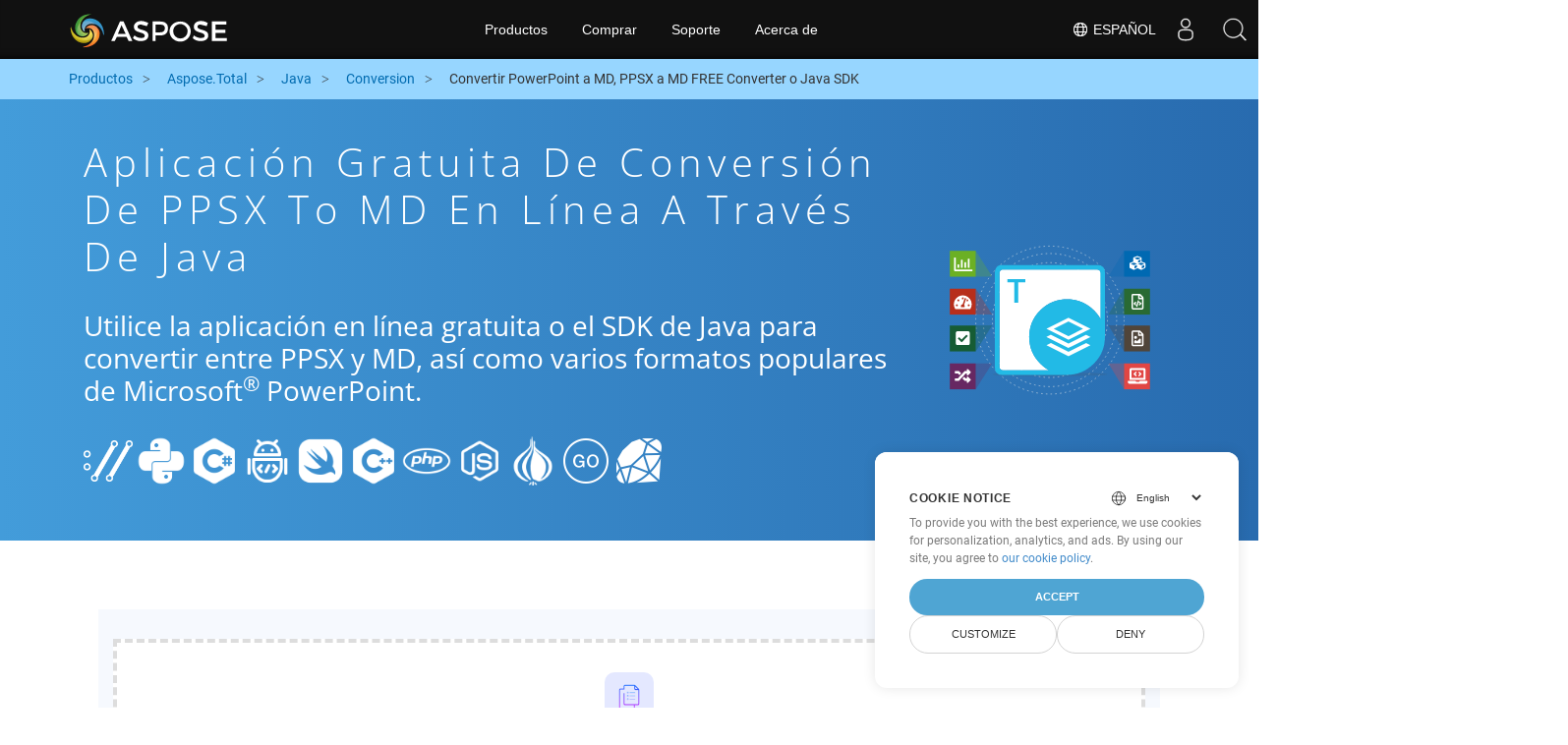

--- FILE ---
content_type: text/html
request_url: https://products.aspose.cloud/total/es/java/conversion/ppsx-to-md/
body_size: 10268
content:
<!doctype html><html lang=es class=no-js><head><script>window.dataLayer=window.dataLayer||[];function gtag(){dataLayer.push(arguments)}gtag("set","url_passthrough",!0),gtag("set","ads_data_redaction",!0),gtag("consent","default",{ad_storage:"denied",ad_user_data:"denied",ad_personalization:"denied",analytics_storage:"denied"}),window.uetq=window.uetq||[],window.uetq.push("consent","default",{ad_storage:"denied"})</script><script>(function(e,t,n,s,o){e[s]=e[s]||[],e[s].push({"gtm.start":(new Date).getTime(),event:"gtm.js"});var a=t.getElementsByTagName(n)[0],i=t.createElement(n),r=s!="dataLayer"?"&l="+s:"";i.async=!0,i.src="https://www.googletagmanager.com/gtm.js?id="+o+r,a.parentNode.insertBefore(i,a)})(window,document,"script","dataLayer","GTM-TSXP9CZ")</script><meta name=robots content="index, follow"><meta charset=utf-8><meta name=viewport content="width=device-width,initial-scale=1,shrink-to-fit=no"><link rel=canonical href=https://products.aspose.cloud/total/es/java/conversion/ppsx-to-md/><link rel=alternate hreflang=x-default href=https://products.aspose.cloud/total/java/conversion/ppsx-to-md/><link rel=alternate hreflang=en href=https://products.aspose.cloud/total/java/conversion/ppsx-to-md/><link rel=alternate hreflang=fr href=https://products.aspose.cloud/total/fr/java/conversion/ppsx-to-md/><link rel=alternate hreflang=ja href=https://products.aspose.cloud/total/ja/java/conversion/ppsx-to-md/><link rel=alternate hreflang=el href=https://products.aspose.cloud/total/el/java/conversion/ppsx-to-md/><link rel=alternate hreflang=ru href=https://products.aspose.cloud/total/ru/java/conversion/ppsx-to-md/><link rel=alternate hreflang=zh href=https://products.aspose.cloud/total/zh/java/conversion/ppsx-to-md/><link rel=alternate hreflang=pt href=https://products.aspose.cloud/total/pt/java/conversion/ppsx-to-md/><link rel=alternate hreflang=de href=https://products.aspose.cloud/total/de/java/conversion/ppsx-to-md/><link rel=alternate hreflang=tr href=https://products.aspose.cloud/total/tr/java/conversion/ppsx-to-md/><link rel=alternate hreflang=ko href=https://products.aspose.cloud/total/ko/java/conversion/ppsx-to-md/><link rel=alternate hreflang=id href=https://products.aspose.cloud/total/id/java/conversion/ppsx-to-md/><link rel=alternate hreflang=ar href=https://products.aspose.cloud/total/ar/java/conversion/ppsx-to-md/><link rel=alternate hreflang=vi href=https://products.aspose.cloud/total/vi/java/conversion/ppsx-to-md/><link rel=alternate hreflang=it href=https://products.aspose.cloud/total/it/java/conversion/ppsx-to-md/><link rel=alternate hreflang=sv href=https://products.aspose.cloud/total/sv/java/conversion/ppsx-to-md/><link rel=alternate hreflang=pl href=https://products.aspose.cloud/total/pl/java/conversion/ppsx-to-md/><link rel=alternate hreflang=fa href=https://products.aspose.cloud/total/fa/java/conversion/ppsx-to-md/><link rel=alternate hreflang=th href=https://products.aspose.cloud/total/th/java/conversion/ppsx-to-md/><link rel=alternate type=application/rss+xml href=https://products.aspose.cloud/total/es/java/conversion/ppsx-to-md/index.xml><link rel=apple-touch-icon sizes=180x180 href=https://cms.admin.containerize.com/templates/asposecloud/images/apple-touch-icon.png><link rel=icon type=image/png sizes=32x32 href=https://cms.admin.containerize.com/templates/asposecloud/images/favicon-32x32.png><link rel=icon type=image/png sizes=16x16 href=https://cms.admin.containerize.com/templates/asposecloud/images/favicon-16x16.png><link rel=mask-icon href=https://cms.admin.containerize.com/templates/asposecloud/images/safari-pinned-tab.svg color=#5bbad5><link rel="shortcut icon" href=https://cms.admin.containerize.com/templates/asposecloud/images/favicon.ico><meta name=msapplication-TileColor content="#2b5797"><meta name=msapplication-config content="https://cms.admin.containerize.com/templates/asposecloud/images/browserconfig.xml"><meta name=theme-color content="#ffffff"><meta name=author content="Aspose Cloud"><title>Aplicación gratuita de conversión de PPSX to MD en línea a través de java
</title><script type=application/ld+json>{"@context":"http://schema.org","@type":"BreadcrumbList","itemListElement":[]}</script><script type=application/ld+json>{"@context":"http://schema.org/","@type":"SoftwareApplication","name":"Aspose. Cloud SDK for ","applicationCategory":"DeveloperApplication","image":["/sdk/aspose_-for-.png"],"description":"Utilice la aplicación en línea gratuita o el SDK de java para convertir entre PPSX y MD, así como varios formatos populares de Microsoft\u003csup\u003e\u0026#174;\u003c\/sup\u003e PowerPoint.\n","downloadUrl":"https://downloads.aspose.cloud//","releaseNotes":"https://docs.aspose.cloud//release-notes/","operatingSystem":["Windows","Linux","macOS"]}</script><script type=application/ld+json>{"@context":"https://schema.org/","@type":"Article","mainEntityOfPage":{"@type":"WebPage","@id":""},"headline":"Aplicación gratuita de conversión de PPSX to MD en línea a través de java","description":"Utilice la aplicación en línea gratuita o el SDK de java para convertir entre PPSX y MD, así como varios formatos populares de Microsoft\u003csup\u003e\u0026#174;\u003c\/sup\u003e PowerPoint.\n","image":{"@type":"ImageObject","url":"/sdk/aspose_-for-.png","width":"","height":""},"author":{"@type":"Organization","name":"Aspose Pty Ltd","url":"https://products.aspose.cloud"},"publisher":{"@type":"Organization","name":"Aspose Pty Ltd","logo":{"@type":"ImageObject","url":"https://about.aspose.com/templates/aspose/img/svg/aspose-logo.svg","width":"","height":""}},"datePublished":"2025-10-23 10:24:04.7286321 \u002b0000 UTC m=\u002b1309.171246088","dateModified":"2023-02-05T09:20:00+08:00"}</script><script type=application/ld+json>{"@context":"https://schema.org","@type":"Organization","name":"Aspose Pty. Ltd.","url":"https://www.aspose.cloud","logo":"https://about.aspose.com/templates/aspose/img/svg/aspose-logo.svg","alternateName":"Aspose","sameAs":["https://www.facebook.com/AsposeCloud/","https://twitter.com/AsposeCloud","https://www.youtube.com/user/AsposeVideo","https://www.linkedin.com/company/asposecloud","https://stackoverflow.com/questions/tagged/aspose","https://asposecloud.quora.com/","https://asposecloud.github.io/"],"contactPoint":[{"@type":"ContactPoint","telephone":"+1 903 306 1676","contactType":"sales","areaServed":"US","availableLanguage":"en"},{"@type":"ContactPoint","telephone":"+44 141 628 8900","contactType":"sales","areaServed":"GB","availableLanguage":"en"},{"@type":"ContactPoint","telephone":"+61 2 8006 6987","contactType":"sales","areaServed":"AU","availableLanguage":"en"}]}</script><script type=application/ld+json>{"@context":"https://schema.org","@type":"WebSite","url":"https://www.aspose.cloud/","sameAs":["https://search.aspose.cloud","https://docs.aspose.cloud","https://blog.aspose.cloud","https://forum.aspose.cloud","https://products.aspose.cloud","https://about.aspose.cloud","https://purchase.aspose.cloud","https://apireference.aspose.cloud","https://marketplace.aspose.cloud"],"potentialAction":{"@type":"SearchAction","target":"https://search.aspose.cloud/search/?q={search_term_string}","query-input":"required name=search_term_string"}}</script><meta name=description content="Utilice la aplicación en línea gratuita o el SDK de java para convertir entre PPSX y MD, así como varios formatos populares de Microsoft® PowerPoint."><meta itemprop=name content="Aplicación gratuita de conversión de PPSX to MD en línea a través de java"><meta itemprop=description content="Utilice la aplicación en línea gratuita o el SDK de java para convertir entre PPSX y MD, así como varios formatos populares de Microsoft® PowerPoint. "><meta property="og:url" content><meta property="og:title" content="Aplicación gratuita de conversión de PPSX to MD en línea a través de java"><meta property="og:description" content="Utilice la aplicación en línea gratuita o el SDK de java para convertir entre PPSX y MD, así como varios formatos populares de Microsoft® PowerPoint. "><meta property="og:type" content="website"><link rel=preload href=/total/css/auto-page.min.css as=style onload='this.onload=null,this.rel="stylesheet"'><noscript><link rel=stylesheet href=/total/css/auto-page.min.css></noscript><script>(function(e,t,n,s,o,i,a){e.ContainerizeMenuObject=o,e[o]=e[o]||function(){(e[o].q=e[o].q||[]).push(arguments)},e[o].l=1*new Date,i=t.createElement(n),a=t.getElementsByTagName(n)[0],i.async=1,i.src=s,a.parentNode.append(i)})(window,document,"script","https://menu-new.containerize.com/scripts/engine.min.js?v=1.0.1","asposecloud-es")</script><div class=lang-selector id=locale style=display:none!important><a href=#><em class="flag-es flag-24"></em>&nbsp;Español</a></div><div class="modal fade lanpopup" id=langModal tabindex=-1 aria-labelledby=langModalLabel data-nosnippet aria-modal=true role=dialog style=display:none><div class="modal-dialog modal-dialog-centered modal-lg"><div class=modal-content style=background-color:#343a40><a class=lang-close id=lang-close><img src=/images/close.svg width=14 height=14 alt=Close></em></a><div class=modal-body><div class=rowbox><div class="col langbox"><a href=https://products.aspose.cloud/total/java/conversion/ppsx-to-md/ data-title=En class=langmenu><span><em class="flag-us flag-24"></em>&nbsp;English</span></a></div><div class="col langbox"><a href=https://products.aspose.cloud/total/fr/java/conversion/ppsx-to-md/ data-title=Fr class=langmenu><span><em class="flag-fr flag-24"></em>&nbsp;Français</span></a></div><div class="col langbox"><a href=https://products.aspose.cloud/total/ja/java/conversion/ppsx-to-md/ data-title=Ja class=langmenu><span><em class="flag-jp flag-24"></em>&nbsp;日本語</span></a></div><div class="col langbox"><a href=https://products.aspose.cloud/total/el/java/conversion/ppsx-to-md/ data-title=El class=langmenu><span><em class="flag-el flag-24"></em>&nbsp;Ελληνικά</span></a></div><div class="col langbox"><a href=https://products.aspose.cloud/total/ru/java/conversion/ppsx-to-md/ data-title=Ru class=langmenu><span><em class="flag-ru flag-24"></em>&nbsp;Русский</span></a></div><div class="col langbox"><a href=https://products.aspose.cloud/total/zh/java/conversion/ppsx-to-md/ data-title=Zh class=langmenu><span><em class="flag-cn flag-24"></em>&nbsp;简体中文</span></a></div><div class="col langbox"><a href=https://products.aspose.cloud/total/pt/java/conversion/ppsx-to-md/ data-title=Pt class=langmenu><span><em class="flag-br flag-24"></em>&nbsp;Português</span></a></div><div class="col langbox"><a href=https://products.aspose.cloud/total/de/java/conversion/ppsx-to-md/ data-title=De class=langmenu><span><em class="flag-de flag-24"></em>&nbsp;Deutsch</span></a></div><div class="col langbox"><a href=https://products.aspose.cloud/total/tr/java/conversion/ppsx-to-md/ data-title=Tr class=langmenu><span><em class="flag-tr flag-24"></em>&nbsp;Türkçe</span></a></div><div class="col langbox"><a href=https://products.aspose.cloud/total/ko/java/conversion/ppsx-to-md/ data-title=Ko class=langmenu><span><em class="flag-kr flag-24"></em>&nbsp;한국인</span></a></div><div class="col langbox"><a href=https://products.aspose.cloud/total/id/java/conversion/ppsx-to-md/ data-title=Id class=langmenu><span><em class="flag-id flag-24"></em>&nbsp;Indonesian</span></a></div><div class="col langbox"><a href=https://products.aspose.cloud/total/ar/java/conversion/ppsx-to-md/ data-title=Ar class=langmenu><span><em class="flag-sa flag-24"></em>&nbsp;عربي</span></a></div><div class="col langbox"><a href=https://products.aspose.cloud/total/vi/java/conversion/ppsx-to-md/ data-title=Vi class=langmenu><span><em class="flag-vi flag-24"></em>&nbsp;Tiếng Việt</span></a></div><div class="col langbox"><a href=https://products.aspose.cloud/total/it/java/conversion/ppsx-to-md/ data-title=It class=langmenu><span><em class="flag-it flag-24"></em>&nbsp;Italiano</span></a></div><div class="col langbox"><a href=https://products.aspose.cloud/total/sv/java/conversion/ppsx-to-md/ data-title=Sv class=langmenu><span><em class="flag-sv flag-24"></em>&nbsp;Svenska</span></a></div><div class="col langbox"><a href=https://products.aspose.cloud/total/pl/java/conversion/ppsx-to-md/ data-title=Pl class=langmenu><span><em class="flag-pl flag-24"></em>&nbsp;Polski</span></a></div><div class="col langbox"><a href=https://products.aspose.cloud/total/fa/java/conversion/ppsx-to-md/ data-title=Fa class=langmenu><span><em class="flag-ir flag-24"></em>&nbsp;فارسی</span></a></div><div class="col langbox"><a href=https://products.aspose.cloud/total/th/java/conversion/ppsx-to-md/ data-title=Th class=langmenu><span><em class="flag-th flag-24"></em>&nbsp;ไทย</span></a></div></div></div></div></div></div></div><script>const langshowpop=document.getElementById("locale"),langhidepop=document.getElementById("lang-close");langshowpop.addEventListener("click",addClass,!1),langhidepop.addEventListener("click",removeClass,!1);function addClass(){var e=document.querySelector(".lanpopup");e.classList.toggle("show")}function removeClass(){var e=document.querySelector(".lanpopup");e.classList.remove("show")}</script><link rel=stylesheet href=https://www.aspose.com/css/locale.min.css><script defer>const observer=new MutationObserver((e,t)=>{const n=document.getElementById("DynabicMenuUserControls");if(n){const e=document.getElementById("locale");n.prepend(e),e.setAttribute("id","localswitch"),e.setAttribute("style","visibility:visible"),t.disconnect();return}});observer.observe(document,{childList:!0,subtree:!0})</script></head><body class=td-section><noscript><iframe src="https://www.googletagmanager.com/ns.html?id=GTM-TSXP9CZ" height=0 width=0 style=display:none;visibility:hidden></iframe></noscript><script src=https://www.consentise.com/v1.2/consent-min.js data-cookiedomain=.aspose.cloud data-privacy-policy-url=https://about.aspose.cloud/legal/privacy-policy/ data-preferred-color=#4FA5D3 data-default-language=en defer></script><header><div id=DynabicMenuInnerDiv></div></header><style>.bg-light-primary{background:#97d6ff}.productbreadcrumbs li{list-style-type:none}.productbreadcrumbs li{padding:10px 0;display:inline-block;color:#333}.productbreadcrumbs a{display:inline-block;color:#006bb0!important}.productbreadcrumbs li i{margin:0 10px}@media(max-width:688px){.productbreadcrumbs{padding:0 20px!important}}</style><div class="container-fluid bg-light-primary"><div class=container><div class=row><div class="col-md-12 p-0"><ol class="d-flex align-items-center m-0 productbreadcrumbs p-0" itemscope itemtype=https://schema.org/BreadcrumbList><li itemprop=itemListElement itemscope itemtype=https://schema.org/ListItem><a href=/ itemprop=item><span itemprop=name>Productos</span>
</a><meta itemprop=position content="1"></li><li itemprop=itemListElement itemscope itemtype=https://schema.org/ListItem><i class="fa fa-angle-right">&nbsp;</i>
<a itemprop=item href=/total/es/><span itemprop=name>Aspose.Total</span>
</a><meta itemprop=position content="2"></li><li itemprop=itemListElement itemscope itemtype=https://schema.org/ListItem><i class="fa fa-angle-right">&nbsp;</i>
<a itemprop=item href=/total/es/java/><span itemprop=name>Java</span>
</a><meta itemprop=position content="3"></li><li itemprop=itemListElement itemscope itemtype=https://schema.org/ListItem><i class="fa fa-angle-right">&nbsp;</i>
<a itemprop=item href=/total/es/java/conversion/><span itemprop=name>Conversion</span>
</a><meta itemprop=position content="4"></li><li itemprop=itemListElement itemscope itemtype=https://schema.org/ListItem><i class="fa fa-angle-right">&nbsp;</i>
<span itemprop=name>Convertir PowerPoint a MD, PPSX a MD FREE Converter o Java SDK</span>
<meta itemprop=position content="4"></li></ol></div></div></div></div><div class="container-fluid td-default td-outer set-min-height"><main role=main class=td-main><style>.container-fluid.td-outer{padding:0!important}section.page-title ul{max-width:100%;margin:20px 0}section.page-title ul li{margin-bottom:10px}section.steps{padding:0!important}.gist{width:100%}.steps h2{white-space:wrap}.howtolist ul,.howtolist ol{list-style-type:none;margin-top:25px;margin-right:0;margin-bottom:0;margin-left:16px;padding-top:0;padding-right:0;padding-bottom:0;padding-left:30px}.howtolist li{margin-right:0!important;line-height:30px;position:relative;margin-bottom:10px;font-size:15px}.howtolist li:before{content:"";position:absolute;left:-30px;top:5px;background:#006bb0;display:block;width:20px;height:20px;color:#fff;text-align:center;line-height:20px;font-size:12px;font-weight:700;border-radius:4px}.howtolist li:nth-child(1):before{content:"1"}.howtolist li:nth-child(2):before{content:"2"}.howtolist li:nth-child(3):before{content:"3"}.howtolist li:nth-child(4):before{content:"4"}.howtolist li:nth-child(5):before{content:"5"}.howtolist li:nth-child(6):before{content:"6"}.howtolist li:nth-child(7):before{content:"7"}.howtolist li:nth-child(8):before{content:"8"}.howtolist li:nth-child(9):before{content:"9"}.howtolist li:nth-child(10):before{content:"10"}.howtolist dt{margin-right:0!important;line-height:30px;position:relative;margin-bottom:0;font-size:16px;font-weight:500}.howtolist dd{margin:0 0 15px;font-size:15px}.howtosection dl{margin-left:32px;margin-top:20px;float:left}.howtolist dt:nth-child(1)::before{content:'1'}.howtolist dt:nth-child(3)::before{content:'2'}.howtolist dt:nth-child(5)::before{content:'3'}.howtolist dt:nth-child(7)::before{content:'4'}.howtolist dt:nth-child(9)::before{content:'5'}.howtolist dt:nth-child(11)::before{content:'6'}.howtolist dt:nth-child(13)::before{content:'7'}.howtolist dt:nth-child(15)::before{content:'8'}.howtolist dt:nth-child(17)::before{content:'9'}.howtolist dt:nth-child(19)::before{content:'10'}.howtolist dt:before{position:absolute;left:-30px;top:5px;display:block;background:#006bb0;width:20px;height:20px;color:#fff;text-align:center;line-height:20px;font-size:12px;font-weight:700;border-radius:10px;content:''}.more-formats .formats h4{margin:10px 0!important}.page-title.bg-2 .block{text-align:left}.steps li{font-size:15px;color:#000}h2.pr-h2{margin:30px 0}@media(max-width:668px){.steps h2{white-space:normal!important}.pf-landing-page-com .col-lg-3.col-md-3.order-lg-2{display:none!important}}.steps li{list-style:decimal!important;margin-left:0!important}.steps ul ul li{list-style:disc!important;margin-left:10px!important}.LangNav{text-align:right;text-shadow:#000}.LangNav a{color:#fff;text-shadow:none}.steps h2{font-size:22px}</style><section class="page-title bg-2" style="background:#439cda;background:linear-gradient(90deg,#439cda 0%,#286baf 100%)!important;margin-top:0;color:#fff;text-align:center;padding:40px 0"><div class=container><div class="row align-items-center justify-content-center"><div class="col-lg-3 col-md-3 order-lg-2"><img class="col-xs-12 totalimg mt45px normalizeImg" src=https://products.aspose.cloud/headers/aspose_total-for-cloud.svg alt=PRODUCT_NAME_ALT width=220></div><div class=col-md-9><div class=block><h1>Aplicación gratuita de conversión de PPSX to MD en línea a través de java</h1><h2 class=pr-h2>Utilice la aplicación en línea gratuita o el SDK de Java para convertir entre PPSX y MD, así como varios formatos populares de Microsoft<sup>®</sup> PowerPoint.</h2><p class="mt-4 platforms-ico"><a href=https://products.aspose.cloud/total/es/curl/conversion/ppsx-to-md/><img src=https://products.aspose.cloud/total/images/curl.png></a>
<a href=https://products.aspose.cloud/total/es/python/conversion/ppsx-to-md/><img src=https://products.aspose.cloud/total/images/python.png></a>
<a href=https://products.aspose.cloud/total/es/net/conversion/ppsx-to-md/><img src=https://products.aspose.cloud/total/images/csharp.png></a>
<a href=https://products.aspose.cloud/total/es/android/conversion/ppsx-to-md/><img src=https://products.aspose.cloud/total/images/android.png></a>
<a href=https://products.aspose.cloud/total/es/swift/conversion/ppsx-to-md/><img src=https://products.aspose.cloud/total/images/swift.png></a>
<a href=https://products.aspose.cloud/total/es/cpp/conversion/ppsx-to-md/><img src=https://products.aspose.cloud/total/images/cpp.png></a>
<a href=https://products.aspose.cloud/total/es/php/conversion/ppsx-to-md/><img src=https://products.aspose.cloud/total/images/php.png></a>
<a href=https://products.aspose.cloud/total/es/nodejs/conversion/ppsx-to-md/><img src=https://products.aspose.cloud/total/images/nodejs.png></a>
<a href=https://products.aspose.cloud/total/es/perl/conversion/ppsx-to-md/><img src=https://products.aspose.cloud/total/images/perl.png></a>
<a href=https://products.aspose.cloud/total/es/go/conversion/ppsx-to-md/><img src=https://products.aspose.cloud/total/images/go.png></a>
<a href=https://products.aspose.cloud/total/es/ruby/conversion/ppsx-to-md/><img src=https://products.aspose.cloud/total/images/ruby.png></a><style>.platforms-ico{text-align:left!Important}.platforms-ico img{filter:invert(100)brightness(100);max-width:50px!important;width:50px!important}@media(max-width:668px){p.platforms-ico{text-align:center!Important}}</style></p></div></div></div></div></section><section class=steps><div class="container section-default-padding"><div class=row><div class=col-md-12><script>window.onload=function(){document.forms.app_form.submit()}</script><form action=https://widgets.aspose.cloud/total-conversion name=app_form id=app_form method=get target=app_frame><input type=hidden id=to name=to value=MD>
<input type=hidden id=from name=from value=PPSX></form><iframe style=border:none;height:420px scrolling=no src=https://widgets.aspose.cloud/total-conversion name=app_frame id=app_frame width=100%! (missing)></iframe><style>.autogen .demobox{margin-bottom:0!important}.aboutfile.nopbtm{padding-bottom:0!important}</style></div></div><div class=row><div class=col-md-12><link rel=stylesheet href=https://cdnjs.cloudflare.com/ajax/libs/highlight.js/11.6.0/styles/default.min.css><script defer src=https://cdnjs.cloudflare.com/ajax/libs/highlight.js/11.6.0/highlight.min.js></script><script>hljs.highlightAll()</script><style>div.code{overflow-x:unset;white-space:pre}</style><h2>Cómo convertir PPSX to MD en Java: ejemplo de código paso a paso</h2><pre style=background:#f3f3f3><code>// Convirtiendo PPSX a HTML
slidesApi.savePresentation(file.PPSX, &#34;HTML&#34;, valueOutPath, valueOptions, valuePassword, valueFolder, valueStorage, valueFontsFolder, valueSlides);

// Convirtiendo HTML a MD
HtmlSaveOptionsData requestSaveOptionsData = new HtmlSaveOptionsData();
requestSaveOptionsData.setFileName(&#34;/file.HTML&#34;);
SaveAsRequest request = new SaveAsRequest(&#34;file.MD&#34;,requestSaveOptionsData,remoteFolder,null,null,null,null,null);
SaveResponse result = wordsApi.saveAs(request);
</code></pre></div></div><div class=row><div class="col-sm-6 col-md-6"><h2>Conversión PPSX Files to MD simple en el SDK Java</h2><p class=mt-20><ul><li><strong>Configurar WordsApi y CellsApi</strong><ul><li>Inicializar <b><a href=https://docs.aspose.cloud/words/convert/>WordsApi</a></b> y <b><a href=https://docs.aspose.cloud/cells/convert/excel-to-different-formats/>CellsApi</a></b> con su ID de cliente, secreto de cliente, URL base y versión de API</li></ul></li><li><strong>Convertir PPSX a HTML con WordsApi</strong><ul><li>Crear una <b>ConvertDocumentRequest</b> con el nombre de archivo local y el formato configurado en HTML.</li><li>Usar WordsApi para convertir el documento PPSX a HTML.</li></ul></li><li><strong>Convertir HTML a MD con CellsApi</strong><ul><li>Inicializar <b>SaveOption</b> desde CellsAPI con SaveFormat como MD</li><li>Llamar a <b>cellsSaveAsPostDocumentSaveAs</b> para convertir el archivo HTML al formato <b>MD</b></li></ul></li></ul></p></div><div class="col-sm-6 tl"><h2>Comience a aprovechar las API REST de Aspose.Total para PPSX to MD</h2><p class=mt-20><ol><li>Cree una cuenta en <a href=https://dashboard.aspose.cloud/>Dashboard</a> para obtener una cuota de API gratuita y detalles de autorización</li><li>Obtenga Aspose.Words y Aspose.Cells Cloud SDK para Java código fuente de <a href=https://github.com/aspose-words-cloud/aspose-words-cloud-java>Aspose.Words GitHub</a> y <a href=https://github.com/aspose-cells-cloud/aspose-cells-cloud-java>Aspose.Cells GitHub</a> repositorios para compilar/usar el SDK usted mismo o Dirígete a <a href=https://releases.aspose.cloud/>Lanzamientos</a> para ver opciones de descarga alternativas.</li><li>También eche un vistazo a la referencia de API basada en Swagger para <a href=https://apireference.aspose.cloud/words/>Aspose.Words</a> y <a href="https://apireference.aspose .cloud/cells/">Aspose.Cells</a> para obtener más información sobre la <a href=https://products.aspose.cloud/words/%!s(MISSING)/>API REST</a>.</li></ol></p></div></div><div class=row></div><div class=row><div class="col-sm-6 tl"><h2>Convertir PowerPoint PPSX archivos en línea: método rápido y sencillo</h2><p class=mt-20><p>Mejore sus flujos de trabajo de conversión de documentos convirtiendo archivos PPSX a HTML con la robusta API Aspose.Slides. Esta potente solución se integra perfectamente con otras API de Aspose.Total, como Aspose.Words, Aspose.Cells, Aspose.PDF, Aspose.Email, Aspose.Diagram, Aspose.Tasks, Aspose.3D, Aspose.HTML, lo que permite una conversión completa de archivos multiformato en todas sus aplicaciones.</p><p>Aspose.Total admite cientos de tipos de archivos, optimizando las conversiones complejas con una flexibilidad inigualable. Explore la lista completa de formatos compatibles en la plataforma <a href=https://products.aspose.cloud/total/>Aspose.Total Cloud</a>. title_right_2: &ldquo;Extracción de información de archivo %!s(MISSING)&rdquo;</p></p></div><div class="col-sm-6 tl"><h2>Convertir presentaciones de MS PowerPoint de PPSX a formato de imagen: guía paso a paso</h2><p class=mt-20><p>Aspose.Slides Cloud SDK ofrece métodos rápidos y sencillos para convertir archivos de MS PowerPoint en varios formatos de imagen, similar al proceso descrito anteriormente para MD. Al utilizar llamadas directas a la API REST o SDK, las API de Aspose.Slides Cloud le permiten convertir diapositivas de PowerPoint a varios formatos de imagen, incluidos JPEG, PNG, BMP, GIF y TIFF.</p><ol><li>Cree una instancia de clase <strong>SlidesApi</strong> para convertir el documento PPSX</li><li>Llame al método <strong>Convert</strong> de la instancia de la clase SlidesApi para la conversión de PPSX y proporcione el formato deseado como segundo parámetro.</li></ol></p></div></div><div class=row><div class="col-sm-6 col-md-6"><h2>Pasos sencillos para convertir PPSX a PDF en línea</h2><p class=mt-20><p>Para <b>PPSX a PDF</b>, siga estos pasos:</p><ol><li>Visite la página web <b><a href=../ppsx-to-pdf>PPSX a PDF</a></b>.</li><li>Cargue su archivo PPSX desde su dispositivo.</li><li>Haga clic en el botón <b>&ldquo;Convertir&rdquo;</b>.</li><li>Espere a que finalice la conversión.</li><li>Una vez completada la conversión, descargue el archivo PDF a su dispositivo.</li></ol></p></div><div class="col-sm-6 tl"><h2>Cómo convertir una página web al formato MD</h2><p class=mt-20><p>Para convertir una página web al formato MD, siga estos pasos:</p><ol><li>Visite el sitio web <a href=../web-to-md>&ldquo;Página web de MD&rdquo;</a>.</li><li>Ingrese la URL de la página web que desea convertir en el cuadro de entrada designado.</li><li>Haga clic en el botón &ldquo;Convertir&rdquo; para iniciar el proceso de conversión.</li><li>Espere a que se complete la conversión.</li><li>Descargue el archivo MD a su dispositivo una vez finalizada la conversión.
Si sigue estos pasos, podrá convertir y descargar fácilmente páginas web en el formato MD deseado para acceder sin conexión y utilizarlas posteriormente.</li></ol></p></div></div><div class=row></div><div class=row></div></div></section><div class="col-md-12 tl bg-gray-dark howtolist section"><div class=container itemscope itemtype=https://schema.org/FAQPage><div class="howtosection col-md-12"><h2>Preguntas más frecuentes</h2><ul id=faq-list class=howtolist><li itemscope itemprop=mainEntity itemtype=https://schema.org/Question><b itemprop=name>¿Qué es el formato PPSX</b><div itemscope itemprop=acceptedAnswer itemtype=https://schema.org/Answer><span itemprop=text>PPSX, Power Point Slide Show, el archivo se crea utilizando Microsoft PowerPoint 2007 y superior para el propósito de Slide Show. Es una actualización del formato de archivo PPS que fue compatible con las versiones de Microsoft PowerPoint 97-2003. Cuando se comparte un archivo PPSX con otro usuario y se abre, comienza como PowerPoint Show a diferencia del archivo PPTX que se abre en modo editable. La secuencia de Slide Show es la misma que en la presentación original. Todas las diapositivas acompañan las imágenes, los sonidos y otros medios incrustados acompañan las diapositivas de presentación al PPSX durante la presentación de diapositivas.</span></div></li><li itemscope itemprop=mainEntity itemtype=https://schema.org/Question><b itemprop=name>¿Qué es el formato MD</b><div itemscope itemprop=acceptedAnswer itemtype=https://schema.org/Answer><span itemprop=text>Los archivos de texto creados con los dialectos del idioma Markdown se guardan con la extensión de archivo .md o .markdown. Los archivos MD se guardan en formato de texto plano que usa el lenguaje de Markdown que también incluye símbolos de texto en línea, definiendo cómo se puede formatear un texto, como las hendiduras, el formato de la tabla, las fuentes y los encabezados. Los archivos MD se pueden convertir a HTML con un programa llamado Markdown. Markdown Language es lanzado por John Gruber.</span></div></li><li itemscope itemprop=mainEntity itemtype=https://schema.org/Question><b itemprop=name>Comenzando con las API REST de Aspose.Total usando Java SDK: una guía para principiantes</b><div itemscope itemprop=acceptedAnswer itemtype=https://schema.org/Answer><span itemprop=text><a href=https://docs.aspose.cloud/total/getting-started/quickstart/>Quickstart</a> no solo guía a través de la inicialización de Aspose.Total Cloud API, sino que también ayuda a instalar las bibliotecas necesarias.</span></div></li><li itemscope itemprop=mainEntity itemtype=https://schema.org/Question><b itemprop=name>¿Dónde puedo encontrar las notas de la versión de Aspose.Total Cloud API para Java?</b><div itemscope itemprop=acceptedAnswer itemtype=https://schema.org/Answer><span itemprop=text>Las notas de la versión completas se pueden revisar en <a href=https://docs.aspose.cloud/total/aspose-total-cloud-release-notes/>Aspose.Total Cloud Documentation</a>.</span></div></li><li itemscope itemprop=mainEntity itemtype=https://schema.org/Question><b itemprop=name>¿Es seguro convertir PPSX to MD en la nube?</b><div itemscope itemprop=acceptedAnswer itemtype=https://schema.org/Answer><span itemprop=text>¡Por supuesto! Aspose Cloud utiliza servidores en la nube de Amazon EC2 que garantizan la seguridad y resiliencia del servicio. Lea más sobre [Prácticas de seguridad de Aspose] (https://about.aspose.cloud/security).</span></div></li><li itemscope itemprop=mainEntity itemtype=https://schema.org/Question><b itemprop=name>¿Qué formatos de archivo son compatibles con Aspose.Total Cloud API?</b><div itemscope itemprop=acceptedAnswer itemtype=https://schema.org/Answer><span itemprop=text>Aspose.Total Cloud puede convertir formatos de archivo de cualquier familia de productos a cualquier otra familia de productos a PDF, DOCX, XPS, imagen (TIFF, JPEG, PNG BMP), MD y más. Consulte la lista completa de [formatos de archivo admitidos] (<a href=https://docs.aspose.cloud/total/)>https://docs.aspose.cloud/total/)</a>.</span></div></li><li itemscope itemprop=mainEntity itemtype=https://schema.org/Question><b itemprop=name>No puedo encontrar el SDK para mi idioma favorito. ¿Qué tengo que hacer?</b><div itemscope itemprop=acceptedAnswer itemtype=https://schema.org/Answer><span itemprop=text>Aspose.Total Cloud también está disponible como Docker Container. Intente usarlo con cURL en caso de que su SDK requerido aún no esté disponible.</span></div></li></ul></div></div></div></div><div class="col-md-12 pt-5 pb-5 convertypes bg-white agp-content section" id=dvOtherSupportedConversions><div class="container more-formats"><h2 class="tc d-block">Otras opciones de conversión de PowerPoint</h2><div class="row formats mt-20"><div class="col-sm-3 col-md-3"><h4><a href=https://products.aspose.cloud/total/es/java/conversion/ppsx-to-doc/>PPSX Código para convertir DOC</a></h4><p><b>DOC: </b>Microsoft Word Binary Format</p></div><div class="col-sm-3 col-md-3"><h4><a href=https://products.aspose.cloud/total/es/java/conversion/ppsx-to-dot/>PPSX Código para convertir DOT</a></h4><p><b>DOT: </b>Microsoft Word Template Files</p></div><div class="col-sm-3 col-md-3"><h4><a href=https://products.aspose.cloud/total/es/java/conversion/ppsx-to-docx/>PPSX Código para convertir DOCX</a></h4><p><b>DOCX: </b>Office 2007+ Word Document</p></div><div class="col-sm-3 col-md-3"><h4><a href=https://products.aspose.cloud/total/es/java/conversion/ppsx-to-docm/>PPSX Código para convertir DOCM</a></h4><p><b>DOCM: </b>Microsoft Word 2007 Marco File</p></div><div class="col-sm-3 col-md-3"><h4><a href=https://products.aspose.cloud/total/es/java/conversion/ppsx-to-dotx/>PPSX Código para convertir DOTX</a></h4><p><b>DOTX: </b>Microsoft Word Template File</p></div><div class="col-sm-3 col-md-3"><h4><a href=https://products.aspose.cloud/total/es/java/conversion/ppsx-to-dotm/>PPSX Código para convertir DOTM</a></h4><p><b>DOTM: </b>Microsoft Word 2007+ Template File</p></div><div class="col-sm-3 col-md-3"><h4><a href=https://products.aspose.cloud/total/es/java/conversion/ppsx-to-rtf/>PPSX Código para convertir RTF</a></h4><p><b>RTF: </b>Rich Text Format</p></div><div class="col-sm-3 col-md-3"><h4><a href=https://products.aspose.cloud/total/es/java/conversion/ppsx-to-html/>PPSX Código para convertir HTML</a></h4><p><b>HTML: </b>Hyper Text Markup Language</p></div><div class="col-sm-3 col-md-3"><h4><a href=https://products.aspose.cloud/total/es/java/conversion/ppsx-to-mhtml/>PPSX Código para convertir MHTML</a></h4><p><b>MHTML: </b>Web Page Archive Format</p></div><div class="col-sm-3 col-md-3"><h4><a href=https://products.aspose.cloud/total/es/java/conversion/ppsx-to-mobi/>PPSX Código para convertir MOBI</a></h4><p><b>MOBI: </b>Open Ebook Format</p></div><div class="col-sm-3 col-md-3"><h4><a href=https://products.aspose.cloud/total/es/java/conversion/ppsx-to-chm/>PPSX Código para convertir CHM</a></h4><p><b>CHM: </b>Compiled HTML Help File</p></div><div class="col-sm-3 col-md-3"><h4><a href=https://products.aspose.cloud/total/es/java/conversion/ppsx-to-odt/>PPSX Código para convertir ODT</a></h4><p><b>ODT: </b>OpenDocument Text File Format</p></div><div class="col-sm-3 col-md-3"><h4><a href=https://products.aspose.cloud/total/es/java/conversion/ppsx-to-ott/>PPSX Código para convertir OTT</a></h4><p><b>OTT: </b>OpenDocument Standard Format</p></div><div class="col-sm-3 col-md-3"><h4><a href=https://products.aspose.cloud/total/es/java/conversion/ppsx-to-txt/>PPSX Código para convertir TXT</a></h4><p><b>TXT: </b>Text Document</p></div><div class="col-sm-3 col-md-3"><h4><a href=https://products.aspose.cloud/total/es/java/conversion/ppsx-to-md/>PPSX Código para convertir MD</a></h4><p><b>MD: </b>Markdown Language</p></div><div class="col-sm-3 col-md-3"><h4><a href=https://products.aspose.cloud/total/es/java/conversion/ppsx-to-pdf/>PPSX Código para convertir PDF</a></h4><p><b>PDF: </b>Portable Document Format</p></div><div class="col-sm-3 col-md-3"><h4><a href=https://products.aspose.cloud/total/es/java/conversion/ppsx-to-xls/>PPSX Código para convertir XLS</a></h4><p><b>XLS: </b>Microsoft Excel Spreadsheet (Legacy)</p></div><div class="col-sm-3 col-md-3"><h4><a href=https://products.aspose.cloud/total/es/java/conversion/ppsx-to-xlsx/>PPSX Código para convertir XLSX</a></h4><p><b>XLSX: </b>Open XML Workbook</p></div><div class="col-sm-3 col-md-3"><h4><a href=https://products.aspose.cloud/total/es/java/conversion/ppsx-to-xlsb/>PPSX Código para convertir XLSB</a></h4><p><b>XLSB: </b>Excel Binary Workbook</p></div><div class="col-sm-3 col-md-3"><h4><a href=https://products.aspose.cloud/total/es/java/conversion/ppsx-to-xlsm/>PPSX Código para convertir XLSM</a></h4><p><b>XLSM: </b>Macro-enabled Spreadsheet</p></div><div class="col-sm-3 col-md-3"><h4><a href=https://products.aspose.cloud/total/es/java/conversion/ppsx-to-xlt/>PPSX Código para convertir XLT</a></h4><p><b>XLT: </b>Excel 97 - 2003 Template</p></div><div class="col-sm-3 col-md-3"><h4><a href=https://products.aspose.cloud/total/es/java/conversion/ppsx-to-xltx/>PPSX Código para convertir XLTX</a></h4><p><b>XLTX: </b>Excel Template</p></div><div class="col-sm-3 col-md-3"><h4><a href=https://products.aspose.cloud/total/es/java/conversion/ppsx-to-xltm/>PPSX Código para convertir XLTM</a></h4><p><b>XLTM: </b>Excel Macro-Enabled Template</p></div><div class="col-sm-3 col-md-3"><h4><a href=https://products.aspose.cloud/total/es/java/conversion/ppsx-to-csv/>PPSX Código para convertir CSV</a></h4><p><b>CSV: </b>Comma Seperated Values</p></div><div class="col-sm-3 col-md-3"><h4><a href=https://products.aspose.cloud/total/es/java/conversion/ppsx-to-tsv/>PPSX Código para convertir TSV</a></h4><p><b>TSV: </b>Tab Seperated Values</p></div><div class="col-sm-3 col-md-3"><h4><a href=https://products.aspose.cloud/total/es/java/conversion/ppsx-to-ods/>PPSX Código para convertir ODS</a></h4><p><b>ODS: </b>OpenDocument Spreadsheet</p></div><div class="col-sm-3 col-md-3"><h4><a href=https://products.aspose.cloud/total/es/java/conversion/ppsx-to-xml/>PPSX Código para convertir XML</a></h4><p><b>XML: </b>XML File</p></div><div class="col-sm-3 col-md-3"><h4><a href=https://products.aspose.cloud/total/es/java/conversion/ppsx-to-json/>PPSX Código para convertir JSON</a></h4><p><b>JSON: </b>JavaScript Object Notation File</p></div><div class="col-sm-3 col-md-3"><h4><a href=https://products.aspose.cloud/total/es/java/conversion/ppsx-to-sxc/>PPSX Código para convertir SXC</a></h4><p><b>SXC: </b>StarOffice Calc Spreadsheet</p></div><div class="col-sm-3 col-md-3"><h4><a href=https://products.aspose.cloud/total/es/java/conversion/ppsx-to-fods/>PPSX Código para convertir FODS</a></h4><p><b>FODS: </b>OpenDocument Flat XML Spreadsheet</p></div><div class="col-sm-3 col-md-3"><h4><a href=https://products.aspose.cloud/total/es/java/conversion/ppsx-to-ppt/>PPSX Código para convertir PPT</a></h4><p><b>PPT: </b>Microsoft PowerPoint 97-2003</p></div><div class="col-sm-3 col-md-3"><h4><a href=https://products.aspose.cloud/total/es/java/conversion/ppsx-to-pot/>PPSX Código para convertir POT</a></h4><p><b>POT: </b>Microsoft PowerPoint Template Files</p></div><div class="col-sm-3 col-md-3"><h4><a href=https://products.aspose.cloud/total/es/java/conversion/ppsx-to-pps/>PPSX Código para convertir PPS</a></h4><p><b>PPS: </b>PowerPoint Slide Show</p></div><div class="col-sm-3 col-md-3"><h4><a href=https://products.aspose.cloud/total/es/java/conversion/ppsx-to-pptx/>PPSX Código para convertir PPTX</a></h4><p><b>PPTX: </b>Open XML presentation Format</p></div><div class="col-sm-3 col-md-3"><h4><a href=https://products.aspose.cloud/total/es/java/conversion/ppsx-to-potx/>PPSX Código para convertir POTX</a></h4><p><b>POTX: </b>Microsoft PowerPoint Template Presentation</p></div><div class="col-sm-3 col-md-3"><h4><a href=https://products.aspose.cloud/total/es/java/conversion/ppsx-to-pptm/>PPSX Código para convertir PPTM</a></h4><p><b>PPTM: </b>Macro-enabled Presentation File</p></div><div class="col-sm-3 col-md-3"><h4><a href=https://products.aspose.cloud/total/es/java/conversion/ppsx-to-ppsm/>PPSX Código para convertir PPSM</a></h4><p><b>PPSM: </b>Macro-enabled Slide Show</p></div><div class="col-sm-3 col-md-3"><h4><a href=https://products.aspose.cloud/total/es/java/conversion/ppsx-to-potm/>PPSX Código para convertir POTM</a></h4><p><b>POTM: </b>Microsoft PowerPoint Template File</p></div><div class="col-sm-3 col-md-3"><h4><a href=https://products.aspose.cloud/total/es/java/conversion/ppsx-to-odp/>PPSX Código para convertir ODP</a></h4><p><b>ODP: </b>OpenDocument Presentation Format</p></div><div class="col-sm-3 col-md-3"><h4><a href=https://products.aspose.cloud/total/es/java/conversion/ppsx-to-otp/>PPSX Código para convertir OTP</a></h4><p><b>OTP: </b>OpenDocument Standard Format</p></div><div class="col-sm-3 col-md-3"><h4><a href=https://products.aspose.cloud/total/es/java/conversion/ppsx-to-web/>PPSX Código para convertir WEB</a></h4><p></p></div><div class="col-sm-3 col-md-3"><h4><a href=https://products.aspose.cloud/total/es/java/conversion/ppsx-to-pdfa/>PPSX Código para convertir PDFA</a></h4><p></p></div><div class="col-sm-3 col-md-3"><h4><a href=https://products.aspose.cloud/total/es/java/conversion/ppsx-to-mht/>PPSX Código para convertir MHT</a></h4><p><b>MHT: </b>MHTML Web Archive</p></div><div class="col-sm-3 col-md-3"><h4><a href=https://products.aspose.cloud/total/es/java/conversion/ppsx-to-ps/>PPSX Código para convertir PS</a></h4><p><b>PS: </b>PostScript File</p></div><div class="col-sm-3 col-md-3"><h4><a href=https://products.aspose.cloud/total/es/java/conversion/ppsx-to-xslfo/>PPSX Código para convertir XSLFO</a></h4><p><b>XSLFO:</b></p></div><div class="col-sm-3 col-md-3"><h4><a href=https://products.aspose.cloud/total/es/java/conversion/ppsx-to-epub/>PPSX Código para convertir EPUB</a></h4><p><b>EPUB: </b>Open eBook File</p></div><div class="col-sm-3 col-md-3"><h4><a href=https://products.aspose.cloud/total/es/java/conversion/ppsx-to-tex/>PPSX Código para convertir TEX</a></h4><p><b>TEX: </b>LaTeX Source Document</p></div><div class="col-sm-3 col-md-3"><h4><a href=https://products.aspose.cloud/total/es/java/conversion/ppsx-to-svg/>PPSX Código para convertir SVG</a></h4><p><b>SVG: </b>Scalar Vector Graphics</p></div><div class="col-sm-3 col-md-3"><h4><a href=https://products.aspose.cloud/total/es/java/conversion/ppsx-to-xps/>PPSX Código para convertir XPS</a></h4><p><b>XPS: </b>XML Paper Specifications</p></div><div class="col-sm-3 col-md-3"><h4><a href=https://products.aspose.cloud/total/es/java/conversion/ppsx-to-pcl/>PPSX Código para convertir PCL</a></h4><p><b>PCL: </b>Printer Command Language</p></div><div class="col-sm-3 col-md-3"><h4><a href=https://products.aspose.cloud/total/es/java/conversion/ppsx-to-bmp/>PPSX Código para convertir BMP</a></h4><p><b>BMP: </b>Bitmap Image File</p></div><div class="col-sm-3 col-md-3"><h4><a href=https://products.aspose.cloud/total/es/java/conversion/ppsx-to-dif/>PPSX Código para convertir DIF</a></h4><p><b>DIF: </b>Data Interchange Format</p></div><div class="col-sm-3 col-md-3"><h4><a href=https://products.aspose.cloud/total/es/java/conversion/ppsx-to-emf/>PPSX Código para convertir EMF</a></h4><p><b>EMF: </b>Enhanced Metafile Format</p></div><div class="col-sm-3 col-md-3"><h4><a href=https://products.aspose.cloud/total/es/java/conversion/ppsx-to-gif/>PPSX Código para convertir GIF</a></h4><p><b>GIF: </b>Graphical Interchange Format</p></div><div class="col-sm-3 col-md-3"><h4><a href=https://products.aspose.cloud/total/es/java/conversion/ppsx-to-jpeg/>PPSX Código para convertir JPEG</a></h4><p><b>JPEG: </b>Joint Photographic Expert Group</p></div><div class="col-sm-3 col-md-3"><h4><a href=https://products.aspose.cloud/total/es/java/conversion/ppsx-to-numbers/>PPSX Código para convertir Numbers</a></h4><p></p></div><div class="col-sm-3 col-md-3"><h4><a href=https://products.aspose.cloud/total/es/java/conversion/ppsx-to-png/>PPSX Código para convertir PNG</a></h4><p><b>PNG: </b>Portable Network Graphic</p></div><div class="col-sm-3 col-md-3"><h4><a href=https://products.aspose.cloud/total/es/java/conversion/ppsx-to-tiff/>PPSX Código para convertir TIFF</a></h4><p><b>TIFF: </b>Tagged Image File Format</p></div><div class="col-sm-3 col-md-3"><h4><a href=https://products.aspose.cloud/total/es/java/conversion/ppsx-to-xaml/>PPSX Código para convertir XAML</a></h4><p><b>XAML: </b>XAML File</p></div><div class="col-sm-3 col-md-3"><h4><a href=https://products.aspose.cloud/total/es/java/conversion/ppsx-to-xlam/>PPSX Código para convertir XLAM</a></h4><p><b>XLAM: </b>Excel Macro-Enabled Add-In</p></div><div class="col-sm-3 col-md-3"><h4><a href=https://products.aspose.cloud/total/es/java/conversion/ppsx-to-swf/>PPSX Código para convertir SWF</a></h4><p><b>SWF: </b>Shockwave Flash Movie</p></div></div></div></div></main></div><script defer src=https://code.jquery.com/jquery-3.3.1.min.js integrity="sha256-FgpCb/KJQlLNfOu91ta32o/NMZxltwRo8QtmkMRdAu8=" crossorigin=anonymous></script><script defer src=/total/js/main.min.a8d098c9911e8def6fa1a0fbe89de41d142a7f7d21502082525551ea21107452.js integrity="sha256-qNCYyZEeje9voaD76J3kHRQqf30hUCCCUlVR6iEQdFI=" crossorigin=anonymous></script><div id=DynabicMenuFooter></div><script>document.addEventListener("DOMContentLoaded",function(){const e=document.getElementById("faq-list");if(!e)return;const t=Array.from(e.children),n=t.sort(()=>Math.random()-.5);e.innerHTML="",n.forEach(t=>{e.appendChild(t)})})</script></body></html>

--- FILE ---
content_type: text/html; charset=UTF-8
request_url: https://widgets.aspose.cloud/total-conversion?to=MD&from=PPSX
body_size: 12047
content:

<!DOCTYPE html>
<html lang="en">
<head>
    <title>Aspose.Total Conversion App</title>
    <meta charset="utf-8">
    <meta name="viewport" content="width=device-width, initial-scale=1">
    <link rel="stylesheet" href="https://maxcdn.bootstrapcdn.com/bootstrap/3.3.7/css/bootstrap.min.css">
    <style>.fileuploadwidget,.widgetfileupload span{text-align:center;font-weight:400;width:100%}.widgetbox{background:#f6f9fe;padding:30px;margin:30px auto}.app-widget-section{padding:85px 0;background-color:#eef5fd}.app-widget-section h2{margin-top:0}.widgetfileupload span{text-transform:none;font-size:14px;display:block;clear:both}.fileuploadwidget{border:4px dashed #ddd;display:flex;align-items:center;justify-content:center;padding:20px 0;margin-bottom:20px;font-size:18px;flex-flow:column;background-color:#fff}.fileuploadwidget input{opacity:0;display:none!important}.fileuploadwidget em{font-style:normal;color:#58616f}.fileuploadwidget img{display:table;margin:10px auto;background-color:#e4e8ff;border-radius:10px;width:50px;height:50px;object-fit:contain;padding:10px}.http-request,.pf-landing-page-com .input-group.http-request{display:flex;flex-wrap:nowrap;align-items:center;font-size:16px;width:100%;margin:15px auto 0;justify-content:space-between;border:1px solid #eee;border-radius:10px}.http-request .input-group-prepend{height:52px;background-color:#e3e3e8;border-radius:10px 0 0 10px;padding:0 20px;line-height:50px;color:#333;display:inline-block;white-space:nowrap}.http-request .input-group-main{flex-grow:1;padding:0 4px;color:#333;display:inline-block}.input-group-method{float:left;padding-right:4px;color:#ccc}.http-request .input-group-append{display:inline-block;text-align:right}.http-request .actionButton{padding:0 20px;border-left:1px solid #e3e3e8;background-color:#1a89d0;color:#fff;display:inline-block;font-weight:400;text-align:center;vertical-align:middle;-webkit-user-select:none;-moz-user-select:none;-ms-user-select:none;user-select:none;border:1px solid transparent;font-size:2rem;line-height:50px;width:100%}.http-request .actionButton:hover{background:#1377b6}#terms{font-size:12px;font-weight:$fweight;margin-top:50px;margin-bottom:15px;text-decoration:underline!important}</style>
    <script src="https://ajax.googleapis.com/ajax/libs/jquery/3.2.1/jquery.min.js"></script>
    <script src="https://maxcdn.bootstrapcdn.com/bootstrap/3.3.7/js/bootstrap.min.js"></script>
        
</head>
<body>
<script>
    async function upFile() {
        document.getElementById("displayFileName").innerHTML = fileToUpload.files[0].name;
        document.getElementById("msgText").innerHTML = fileToUpload.files[0].name + " selected";
    }
</script>
<div class="container" style="width:100%;padding-right: 0px;padding-left: 0px;">
    <div class="col-lg-offset-2 col-lg-10" style="padding-right: 0px;padding-left: 0px;">
        <div class="widgetbox">
            <form method="post" class="form-horizontal" action=""  enctype="multipart/form-data">
                <div class="form-group">
                        <div class="widgetfileupload">
                                                        <label class="fileuploadwidget">
                                <img src="[data-uri]" alt="upload files" width="64">
                                    <em>
                                        Drag &amp; drop a PPSX file or <a>browse</a>
                                    </em>
                                    <div class="filename">
                                        <div class="fileuploadname" style=""><dd></dd>
                                        <a href="#" id="displayFileName">&nbsp;</a>
                                    </div>
                                </div>
                                
                                <input type="file" class="form-control" id="fileToUpload" name="fileToUpload" onchange="upFile()"></input>
                            </label>
                                                    </div>
                    </div>
                    <div class="progress" name="progress" id="progress">
                        <div id="progressBar" name="progressBar"  class="progress-bar" role="progressbar" aria-valuenow="70" aria-valuemin="0" aria-valuemax="100" style="width:0%">
                            <span class="sr-only">70% Complete</span>
                        </div>
                    </div>                    
                <div class="http-request input-group">
                    <div >Status: <p id='msgText' name='msgText' class='text-danger'></p></div>
                    <div class="">
                            <i class="fa fa-link"></i><button id="actionButton" class="actionButton">Convert</button>
                        </div>
                </div>
                <div class="">
                    <p id="terms" style="text-align:center; margin-top: 8px; margin-bottom: 4px">By uploading your files or using our service you agree with our <a href="https://about.aspose.cloud/legal/tos" rel="noopener nofollow">Terms of Service</a> and <a href="https://about.aspose.cloud/legal/privacy-policy" rel="noopener nofollow">Privacy Policy</a></p>
    				<p style=" text-align:center "><small id="terms">Powered by <a href="https://www.aspose.com" rel="noopener nofollow">aspose.com</a> and <a href="https://www.aspose.cloud" rel="noopener nofollow">aspose.cloud</a></small></p>
                </div>                
    <script>document.getElementById("msgText").innerHTML = "Please choose a file";document.getElementById("progressBar").setAttribute("style", "width:0%");document.getElementById("progress").setAttribute("style", "display: block");</script>                <!-- submit and reset button field -->
                <div class="form-group">
                    <div class="col-lg-offset-2 col-lg-4">
                        <input type="hidden" id="to" name="to" value="MD">
                        <input type="hidden" id="from" name="from" value="PPSX">
                    </div>
                </div>
            </form>
        </div>
    </div>    
    </body> 
</html>

--- FILE ---
content_type: text/javascript
request_url: https://www.consentise.com/v1.2/consent-min.js
body_size: 9229
content:
!function(){const e=document.currentScript,n=e.getAttribute("data-cookiedomain")||window.location.hostname,o=e.getAttribute("data-privacy-policy-url")||"#",t=e.getAttribute("data-preferred-color")||"#4FA5D3",i=e.getAttribute("data-default-language")||"en";document.documentElement.style.setProperty("--preferred-color-rgb",function(e){e=e.replace(/^#/,"");var n=parseInt(e,16);return(n>>16&255)+","+(n>>8&255)+","+(255&n)}(t));const a=e.getAttribute("data-theme")||"light",r={analytics_storage:"denied",ad_storage:"denied",ad_user_data:"denied",ad_personalization:"denied"},s=[{url:"https://*.bing.com",consentType:"ad_storage"},{url:"https://*.reddit.com",consentType:"ad_storage"},{url:"https://*.twitter.com",consentType:"ad_storage"},{url:"https://www.redditstatic.com/ads/pixel.js",consentType:"ad_storage"},{url:"https://bat.bing.com",consentType:"ad_storage"}],c={en:{title:"Cookie Notice",description:"To provide you with the best experience, we use cookies for personalization, analytics, and ads. By using our site, you agree to {{cookiePolicy}}.",cookiePolicy:"our cookie policy",googlePolicy:"Google's data policies",analyticStorage:"Analytics storage",analyticStorageDescription:"Enables storage, such as cookies, related to analytics.",adStorage:"Ads storage",adStorageDescription:"Enables storage, such as cookies, related to advertising.",userData:"User Data",userDataDescription:"Sets consent for sending user data to Google for online advertising purposes.",personalization:"Personalization",personalizationDescription:"Sets consent for personalized advertising.",customize:"Customize",acceptAll:"Accept",denyAll:"Deny",save:"Save",back:"Back",learnMore:"Learn more",IUnderstand:"I understand"},fr:{title:"Avis sur les Cookies",description:"Pour vous offrir la meilleure expérience, nous utilisons des cookies à des fins de personnalisation, d'analyse et de publicité. En utilisant notre site, vous acceptez {{cookiePolicy}}.",cookiePolicy:"notre politique en matière de cookies",googlePolicy:"Politiques de données de Google",analyticStorage:"Stockage analytique",analyticStorageDescription:"Active le stockage, comme les cookies, lié à l'analyse.",adStorage:"Stockage publicitaire",adStorageDescription:"Active le stockage, comme les cookies, lié à la publicité.",userData:"Données utilisateur",userDataDescription:"Définit le consentement pour l'envoi de données utilisateur à Google à des fins de publicité en ligne.",personalization:"Personnalisation",personalizationDescription:"Définit le consentement pour la publicité personnalisée.",customize:"Personnaliser",acceptAll:"Tout accepter",denyAll:"Tout refuser",save:"Enregistrer",back:"Retour",learnMore:"En savoir plus",IUnderstand:"Je comprends"},es:{title:"Aviso de Cookies",description:"Pour vous offrir la meilleure expérience, nous utilisons des cookies à des fins de personnalisation, d'analyse et de publicité. En utilisant notre site, vous acceptez {{cookiePolicy}}.",cookiePolicy:"notre politique en matière de cookies",googlePolicy:"Políticas de datos de Google",analyticStorage:"Almacenamiento analítico",analyticStorageDescription:"Permite el almacenamiento, como las cookies, relacionadas con la analítica.",adStorage:"Almacenamiento de anuncios",adStorageDescription:"Permite el almacenamiento, como las cookies, relacionadas con la publicidad.",userData:"Datos del usuario",userDataDescription:"Establece el consentimiento para enviar datos del usuario a Google con fines de publicidad en línea.",personalization:"Personalización",personalizationDescription:"Establece el consentimiento para la publicidad personalizada.",customize:"Personalizar",acceptAll:"Aceptar todo",denyAll:"Rechazar todo",save:"Guardar",back:"Atrás",learnMore:"Saber más",IUnderstand:"Entiendo"},de:{title:"Cookie-Hinweis",description:"Um Ihnen das beste Erlebnis zu bieten, verwenden wir Cookies für Personalisierung, Analyse und Werbung. Durch die Nutzung unserer Website stimmen Sie {{cookiePolicy}} zu.",cookiePolicy:"unserer Cookie-Richtlinie",googlePolicy:"Googles Datenrichtlinien",analyticStorage:"Analytikspeicherung",analyticStorageDescription:"Aktiviert Speicher, wie z.B. Cookies, die mit Analytik in Verbindung stehen.",adStorage:"Werbespeicherung",adStorageDescription:"Aktiviert Speicher, wie z.B. Cookies, die mit Werbung in Verbindung stehen.",userData:"Benutzerdaten",userDataDescription:"Legt die Zustimmung für das Senden von Benutzerdaten an Google für Online-Werbezwecke fest.",personalization:"Personalisierung",personalizationDescription:"Legt die Zustimmung für personalisierte Werbung fest.",customize:"Anpassen",acceptAll:"Alle akzeptieren",denyAll:"Alle ablehnen",save:"Speichern",back:"Zurück",learnMore:"Mehr erfahren",IUnderstand:"Ich verstehe"},ru:{title:"Уведомление о файлах cookie",description:"Чтобы обеспечить вам наилучший опыт, мы используем файлы cookie для персонализации, аналитики и рекламы. Используя наш сайт, вы соглашаетесь с {{cookiePolicy}}.",cookiePolicy:"нашей политикой использования файлов cookie",googlePolicy:"Политики обработки данных Google",analyticStorage:"Хранение аналитики",analyticStorageDescription:"Включает хранение, такое как файлы cookie, связанные с аналитикой.",adStorage:"Хранение рекламы",adStorageDescription:"Включает хранение, такое как файлы cookie, связанные с рекламой.",userData:"Данные пользователя",userDataDescription:"Устанавливает согласие на отправку данных пользователя в Google для целей онлайн-рекламы.",personalization:"Персонализация",personalizationDescription:"Устанавливает согласие на персонализированную рекламу.",customize:"Настроить",acceptAll:"Принять все",denyAll:"Отклонить все",save:"Сохранить",back:"Назад",learnMore:"Узнать больше",IUnderstand:"Я понимаю"},zh:{title:"Cookie 通知",description:"为了给您提供最佳体验，我们使用cookie进行个性化、分析和广告。使用我们的网站即表示您同意{{cookiePolicy}}。",cookiePolicy:"我们的cookie政策",googlePolicy:"Google 数据政策",analyticStorage:"分析存储",analyticStorageDescription:"启用与分析相关的存储，例如 cookie。",adStorage:"广告存储",adStorageDescription:"启用与广告相关的存储，例如 cookie。",userData:"用户数据",userDataDescription:"设置同意将用户数据发送给 Google 用于在线广告。",personalization:"个性化",personalizationDescription:"设置同意用于个性化广告。",customize:"自定义",acceptAll:"全选",denyAll:"全拒",save:"保存",back:"返回",learnMore:"了解更多",IUnderstand:"我明白"},ja:{title:"Cookieに関する通知",description:"最高の体験を提供するために、個人設定、分析、広告にクッキーを使用しています。当サイトを利用することで、{{cookiePolicy}}に同意したことになります。",cookiePolicy:"当社のクッキーポリシー",googlePolicy:"Google のデータポリシー",analyticStorage:"分析ストレージ",analyticStorageDescription:"分析に関連するクッキーなどのストレージを有効にします。",adStorage:"広告ストレージ",adStorageDescription:"広告に関連するクッキーなどのストレージを有効にします。",userData:"ユーザーデータ",userDataDescription:"オンライン広告目的で Google にユーザーデータを送信するための同意を設定します。",personalization:"パーソナライズ",personalizationDescription:"パーソナライズされた広告の同意を設定します。",customize:"カスタマイズ",acceptAll:"すべて許可",denyAll:"すべて拒否",save:"保存",back:"戻る",learnMore:"もっと詳しく",IUnderstand:"わかりました"},fi:{title:"Evästeasetukset",description:"Tarjotaksemme sinulle parhaan mahdollisen kokemuksen käytämme evästeitä personointiin, analytiikkaan ja mainontaan. Käyttämällä sivustoamme hyväksyt {{cookiePolicy}}.",cookiePolicy:"evästekäytäntömme",googlePolicy:"Googlen tietokäytännöt",analyticStorage:"Analytiikan tallennus",analyticStorageDescription:"Mahdollistaa analytiikkaan liittyvän tallennuksen, kuten evästeet.",adStorage:"Mainostallennus",adStorageDescription:"Mahdollistaa mainontaan liittyvän tallennuksen, kuten evästeet.",userData:"Käyttäjätiedot",userDataDescription:"Asettaa suostumuksen käyttäjätietojen lähettämiseksi Googlelle verkkomarkkinointia varten.",personalization:"Personointi",personalizationDescription:"Asettaa suostumuksen personoituun mainontaan.",customize:"Mukauta",acceptAll:"Hyväksy kaikki",denyAll:"Hylkää kaikki",save:"Tallenna",back:"Takaisin",learnMore:"Lisätietoja",IUnderstand:"Ymmärrän"},pt:{title:"Aviso de Cookies",description:"Para lhe proporcionar a melhor experiência, utilizamos cookies para personalização, análise e publicidade. Ao utilizar o nosso site, concorda com {{cookiePolicy}}.",cookiePolicy:"a nossa política de cookies",analyticStorage:"Armazenamento de análise",analyticStorageDescription:"Permite o armazenamento, como cookies, relacionados a análises.",adStorage:"Armazenamento de anúncios",adStorageDescription:"Permite o armazenamento, como cookies, relacionados à publicidade.",userData:"Dados do usuário",userDataDescription:"Define o consentimento para o envio de dados do usuário ao Google para fins de publicidade online.",personalization:"Personalização",personalizationDescription:"Define o consentimento para publicidade personalizada.",customize:"Personalizar",acceptAll:"Aceitar tudo",denyAll:"Rejeitar tudo",save:"Salvar",back:"Voltar",learnMore:"Saiba mais",IUnderstand:"Eu entendo",moreInfo:"Saiba mais sobre nossa política de privacidade",googlePolicy:"Políticas de dados do Google"},it:{title:"Informativa sui Cookie",description:"Per offrirti la migliore esperienza, utilizziamo cookie per personalizzazione, analisi e pubblicità. Utilizzando il nostro sito, accetti {{cookiePolicy}}.",cookiePolicy:"la nostra politica sui cookie",googlePolicy:"Politiche sui dati di Google",analyticStorage:"Archiviazione analitica",analyticStorageDescription:"Abilita l'archiviazione, come i cookie, relativi alle analisi.",adStorage:"Archiviazione pubblicitaria",adStorageDescription:"Abilita l'archiviazione, come i cookie, relativi alla pubblicità.",userData:"Dati utente",userDataDescription:"Imposta il consenso per inviare i dati degli utenti a Google per scopi pubblicitari online.",personalization:"Personalizzazione",personalizationDescription:"Imposta il consenso per la pubblicità personalizzata.",customize:"Personalizza",acceptAll:"Accetta tutto",denyAll:"Rifiuta tutto",save:"Salva",back:"Indietro",learnMore:"Scopri di più",IUnderstand:"Capisco"},ro:{title:"Notificare privind cookie-urile",description:"Pentru a vă oferi cea mai bună experiență, folosim cookie-uri pentru personalizare, analiză și publicitate. Prin utilizarea site-ului nostru, sunteți de acord cu {{cookiePolicy}}.",cookiePolicy:"politica noastră privind cookie-urile",analyticStorage:"Stocare analitică",analyticStorageDescription:"Permite stocarea, cum ar fi cookie-urile, legate de analiză.",adStorage:"Stocare publicitară",adStorageDescription:"Permite stocarea, cum ar fi cookie-urile, legate de publicitate.",userData:"Date utilizator",userDataDescription:"Stabilește consimțământul pentru trimiterea datelor utilizatorilor la Google în scopuri publicitare online.",personalization:"Personalizare",personalizationDescription:"Stabilește consimțământul pentru publicitatea personalizată.",customize:"Personalizați",acceptAll:"Acceptați tot",denyAll:"Respingeți tot",save:"Salvați",back:"Înapoi",learnMore:"Aflați mai multe",IUnderstand:"Am înțeles",googlePolicy:"Politicile de date ale Google"},da:{title:"Cookie-meddelelse",description:"For at give dig den bedste oplevelse bruger vi cookies til personalisering, analyse og reklamer. Ved at bruge vores site accepterer du {{cookiePolicy}}.",cookiePolicy:"vores cookiepolitik",analyticStorageDescription:"Aktiverer lagring, såsom cookies, relateret til analysering.",adStorage:"Annonce-lagring",adStorageDescription:"Aktiverer lagring, såsom cookies, relateret til annoncer.",userData:"Brugerdata",userDataDescription:"Indstiller samtykke til at sende brugerdata til Google til online annoncering.",personalization:"Personalisering",personalizationDescription:"Indstiller samtykke til personlige annoncer.",customize:"Tilpas",acceptAll:"Accepter alt",denyAll:"Afvis alt",save:"Gem",back:"Tilbage",learnMore:"Lær mere",IUnderstand:"Jeg forstår",googlePolicy:"Googles datapolitikker"},nl:{title:"Cookiemelding",description:"Om u de beste ervaring te bieden, gebruiken we cookies voor personalisatie, analyse en advertenties. Door onze site te gebruiken, gaat u akkoord met {{cookiePolicy}}.",cookiePolicy:"ons cookiebeleid",analyticStorage:"Analytische opslag",analyticStorageDescription:"Schakelt opslag in, zoals cookies, die verband houden met analyses.",adStorage:"Advertentie-opslag",adStorageDescription:"Schakelt opslag in, zoals cookies, die verband houden met advertenties.",userData:"Gebruikersgegevens",userDataDescription:"Stelt toestemming in voor het verzenden van gebruikersgegevens naar Google voor online advertentiedoeleinden.",personalization:"Personalisatie",personalizationDescription:"Stelt toestemming in voor gepersonaliseerde advertenties.",customize:"Aanpassen",acceptAll:"Alles accepteren",denyAll:"Alles weigeren",save:"Opslaan",back:"Terug",learnMore:"Meer leren",IUnderstand:"Ik begrijp",googlePolicy:"Gegevensbeleid van Google"},pl:{title:"Informacja o plikach cookie",description:"Aby zapewnić Ci najlepsze doświadczenia, używamy plików cookie do personalizacji, analiz i reklam. Korzystając z naszej strony, zgadzasz się na {{cookiePolicy}}.",cookiePolicy:"naszą politykę dotyczącą plików cookie",analyticStorage:"Przechowywanie analityczne",analyticStorageDescription:"Umożliwia przechowywanie, takie jak pliki cookie, związane z analizą.",adStorage:"Przechowywanie reklam",adStorageDescription:"Umożliwia przechowywanie, takie jak pliki cookie, związane z reklamami.",userData:"Dane użytkownika",userDataDescription:"Ustawia zgodę na wysyłanie danych użytkowników do Google w celach reklamowych online.",personalization:"Personalizacja",personalizationDescription:"Ustawia zgodę na spersonalizowane reklamy.",customize:"Dostosuj",acceptAll:"Zaakceptuj wszystkie",denyAll:"Odrzuć wszystkie",save:"Zapisz",back:"Wstecz",learnMore:"Dowiedz się więcej",IUnderstand:"Rozumiem",googlePolicy:"Zasady dotyczące danych Google"}};let l=i;function p(e,o,t){const i=new Date;i.setTime(i.getTime()+24*t*60*60*1e3);const a="expires="+i.toUTCString();document.cookie=e+"="+o+";"+a+";path=/;domain="+n+";SameSite=None;Secure"}function d(e){const n=e+"=",o=document.cookie.split(";");for(let e=0;e<o.length;e++){let t=o[e];for(;" "==t.charAt(0);)t=t.substring(1,t.length);if(0==t.indexOf(n))return t.substring(n.length,t.length)}return null}function u(){gtag("consent","update",r),v()}function g(e){l=e;const n=c[e];document.querySelector("#gdpr-consent-banner .consent-header .title").textContent=n.title;const t=document.querySelector("#gdpr-consent-banner p"),i=n.description.replace("{{cookiePolicy}}",`<a href="${o}" target="_blank">${n.cookiePolicy}</a>`);t.innerHTML=`${i}`,document.querySelector('#gdpr-consent-banner label[for="analytics_storage"]').textContent=n.analyticStorage,document.querySelector("#analytics_storage").closest(".consent-option").querySelector(".consent-option-description").textContent=n.analyticStorageDescription,document.querySelector('#gdpr-consent-banner label[for="ad_storage"]').textContent=n.adStorage,document.querySelector("#ad_storage").closest(".consent-option").querySelector(".consent-option-description").innerHTML=`${n.adStorageDescription} <a href="https://business.safety.google/privacy/" target="_blank">${n.googlePolicy}</a>`,document.querySelector('#gdpr-consent-banner label[for="ad_user_data"]').textContent=n.userData,document.querySelector("#ad_user_data").closest(".consent-option").querySelector(".consent-option-description").textContent=n.userDataDescription,document.querySelector('#gdpr-consent-banner label[for="ad_personalization"]').textContent=n.personalization,document.querySelector("#ad_personalization").closest(".consent-option").querySelector(".consent-option-description").textContent=n.personalizationDescription,document.querySelector("#gdpr-consent-banner .customize").textContent=n.customize,document.querySelector("#gdpr-consent-banner .accept-all").textContent=n.acceptAll,document.querySelector("#gdpr-consent-banner .deny-all").textContent=n.denyAll,document.querySelector("#gdpr-consent-banner .save-preferences").textContent=n.save,document.querySelector("#gdpr-consent-banner .back-button").textContent=n.back;const a=document.querySelector("#gdpr-consent-banner .accept-notice");a&&(a.textContent=n.IUnderstand)}const y=document.createElement("style");y.textContent=`\n    :root {\n        --bg-color: #ffffff;\n        --text-color: #333333;\n        --secondary-text-color: #666666;\n        --border-color: lightgrey;\n        --toggle-bg: #cccccc;\n        --option-bg: rgba(var(--preferred-color-rgb), 0.1);\n    }\n\n    #gdpr-consent-banner[data-theme="dark"] {\n        --bg-color: #333333;\n        --text-color: #ffffff;\n        --secondary-text-color: #cccccc;\n        --border-color: #555555;\n        --toggle-bg: #555555;\n        --option-bg: rgba(var(--preferred-color-rgb), 0.2);\n    }\n\n    #gdpr-consent-banner {\n        position: fixed;\n        bottom: 20px;\n        right: 20px;\n        width: 370px;\n        background-color: var(--bg-color);\n        color: var(--text-color);\n        border-radius: 12px;\n        box-shadow: 0 0px 13px rgba(0, 0, 0, 0.1);\n        font-family: Arial, sans-serif;\n        z-index: 9999999999;\n        max-height: calc(100vh - 40px);\n        overflow-y: auto;\n        overflow-x: hidden;\n        transition: height 0.3s ease, background-color 0.3s ease, color 0.3s ease;\n    }\n\n    @media only screen and (max-width: 768px) {\n        #gdpr-consent-banner {\n            right: 5%;\n            width: 90%;\n            max-height: calc(100vh - 40px);\n            overflow-y: auto;\n            overflow-x: hidden;\n        }\n        #gdpr-consent-banner .consent-header {\n            padding: 25px 25px 0 25px !important;\n        }\n        #gdpr-consent-banner .consent-body {\n            padding: 5px 25px 25px 25px !important;\n        }\n    }\n\n    #gdpr-consent-banner .consent-header {\n        background-color: var(--bg-color);\n        color: var(--text-color);\n        padding: 35px 35px 0 35px;\n        font-weight: bold;\n        display: flex;\n        justify-content: space-between;\n        align-items: center;\n        text-transform: uppercase;\n        font-size: 12px;\n    }\n\n    .consent-header .title {\n        font-size: 1em !important;\n        text-transform: uppercase;\n        letter-spacing: .7px;\n    }\n\n    #gdpr-consent-banner .consent-body {\n        padding: 5px 35px 35px 35px;\n    }\n\n    #gdpr-consent-banner p {\n        margin: 0 0 12px 0 !important;\n        font-size: 12px !important;\n    }\n\n    .consent-option {\n        margin-bottom: 3px;\n        padding: 8px 10px;\n        border-radius: 8px;\n        background-color: var(--option-bg);\n    }\n\n    .consent-option-header {\n        display: flex;\n        justify-content: space-between;\n        align-items: center;\n        margin-bottom: 1px;\n    }\n\n    .consent-option-header label {\n        font-size: 13px !important;\n        font-weight: bold;\n    }\n\n    .consent-option-description {\n        font-size: 12px !important;\n        color: var(--secondary-text-color) !important;\n        margin-top: 2px !important;\n        line-height: 1.2 !important;\n    }\n\n    #gdpr-consent-banner .toggle {\n        position: relative !important;\n        display: inline-block !important;\n        width: 32px !important;\n        height: 18px !important;\n    }\n\n    #gdpr-consent-banner .slider {\n        position: absolute;\n        cursor: pointer;\n        top: 0;\n        left: 0;\n        right: 0;\n        bottom: 0;\n        background-color: var(--toggle-bg);\n        transition: .4s;\n        border-radius: 18px;\n    }\n\n    #gdpr-consent-banner .slider:before {\n        position: absolute;\n        content: "";\n        height: 14px;\n        width: 14px;\n        left: 2px;\n        bottom: 2px;\n        background-color: var(--bg-color);\n        transition: .4s;\n        border-radius: 50%;\n    }\n\n    #gdpr-consent-banner input:checked + .slider {\n        background-color: ${t};\n    }\n\n    #gdpr-consent-banner input:checked + .slider:before {\n        transform: translateX(14px) !important;\n    }\n\n    #gdpr-consent-banner .consent-options {\n        display: none;\n        margin-top: .5em;\n    }\n\n    #gdpr-consent-banner .consent-option {\n        display: block;\n        margin-bottom: 8px;\n    }\n\n    #gdpr-consent-banner .consent-option label {\n        font-size: 13px;\n        display: inline-block;\n        margin-right: 8px;\n    }\n\n    #gdpr-consent-banner .toggle {\n        display: inline-block;\n        vertical-align: middle;\n    }\n\n    #gdpr-consent-banner .toggle input {\n        opacity: 0;\n        width: 0;\n        height: 0;\n    }\n\n    #gdpr-consent-banner .slider {\n        border-radius: 18px;\n    }\n\n    #gdpr-consent-banner .slider:before {\n        height: 14px;\n        width: 14px;\n        left: 2px;\n        bottom: 2px;\n    }\n\n    #gdpr-consent-banner input:checked + .slider {\n        background-color: ${t} !important;\n    }\n\n    #gdpr-consent-banner input[type="checkbox"]:checked + span {\n        background: ${t} !important;\n    }\n    \n    #gdpr-consent-banner input[type="checkbox"]+span {\n        width: auto !important;\n        height: auto !important;\n        background: #cccccc !important;\n    }\n\n    #gdpr-consent-banner input:checked + .slider:before {\n        transform: translateX(14px) !important;\n    }\n\n    #gdpr-consent-banner .consent-buttons {\n        display: flex;\n        flex-direction: column;\n        justify-content: space-between;\n        gap: 10px;\n        margin-top: 5px;\n    }\n\n    #gdpr-consent-banner button {\n        padding: 11px 15px !important;\n        border: none;\n        border-radius: 25px !important;\n        cursor: pointer;\n        font-size: .75em !important;\n    }\n\n    #gdpr-consent-banner .consent-buttons .primary-row {\n        width: 100%;\n    }\n\n    #gdpr-consent-banner .consent-buttons .secondary-row {\n        display: flex;\n        justify-content: space-between;\n        gap: 10px;\n    }\n\n    #gdpr-consent-banner .accept-all,\n    #gdpr-consent-banner .save-preferences,\n    #gdpr-consent-banner .accept-notice {\n        width: 100%;\n        background-color: ${t} !important;\n        color: white !important;\n        text-transform: uppercase;\n        font-weight: 600;\n        font-size: .75em;\n    }\n\n    #gdpr-consent-banner .customize,\n    #gdpr-consent-banner .deny-all,\n    #gdpr-consent-banner .back-button {\n        flex: 1;\n        background-color: var(--bg-color) !important;\n        color: var(--text-color) !important;\n        border: 1px solid var(--border-color);\n        text-transform: uppercase;\n        font-size: .75em !important;\n    }\n\n    #gdpr-consent-banner .language-select option {\n        background-color: var(--bg-color) !important;\n        color: var(--text-color) !important;\n    }\n\n    #gdpr-consent-banner .language-select-wrapper {\n        position: relative;\n        display: inline-block;\n    }\n\n    #gdpr-consent-banner .language-select {\n        appearance: none;\n        background-color: var(--bg-color);\n        border: 0;\n        border-radius: 8px;\n        color: var(--text-color);\n        padding: 5px 0 5px 30px;\n        font-size: .8em;\n        cursor: pointer;\n    }\n\n    #gdpr-consent-banner .language-icon {\n        position: absolute !important;\n        left: 8px !important;\n        top: 50% !important;\n        transform: translateY(-50%) !important;\n        width: 16px;\n        height: 16px;\n        pointer-events: none;\n    }\n\n    #gdpr-consent-banner select {\n    width: auto!important;\n        margin-bottom: 0!important;\n    }\n\n    #gdpr-consent-banner .language-select-wrapper::after {\n        appearance: none;\n        font-size: 8px;\n        color: var(--text-color);\n        position: absolute;\n        right: 8px;\n        top: 50%;\n        transform: translateY(-50%);\n        pointer-events: none;\n    }\n`,document.head.appendChild(y);const b=`\n        <div class="consent-header">\n            <span class="title">Cookie Notice</span>\n            <div class="language-select-wrapper">\n        <svg viewBox="0 0 24 24" class="language-icon" role="img" xmlns="http://www.w3.org/2000/svg" aria-labelledby="languageIconTitle" stroke="#000000" stroke-width="1" stroke-linecap="square" stroke-linejoin="miter" fill="none" color="#000000"><g id="SVGRepo_bgCarrier" stroke-width="0"></g><g id="SVGRepo_tracerCarrier" stroke-linecap="round" stroke-linejoin="round"></g><g id="SVGRepo_iconCarrier"> <title id="languageIconTitle">Language</title> <circle cx="12" cy="12" r="10"></circle> <path stroke-linecap="round" d="M12,22 C14.6666667,19.5757576 16,16.2424242 16,12 C16,7.75757576 14.6666667,4.42424242 12,2 C9.33333333,4.42424242 8,7.75757576 8,12 C8,16.2424242 9.33333333,19.5757576 12,22 Z"></path> <path stroke-linecap="round" d="M2.5 9L21.5 9M2.5 15L21.5 15"></path> </g></svg>\n        <select class="language-select">\n            <option value="en">English</option>\n            <option value="fr">Français</option>\n            <option value="ru">Русский</option>\n            <option value="zh">中文</option>\n            <option value="it">Italiano</option>\n            <option value="pt">Português</option>\n            <option value="de">Deutsch</option>\n            <option value="es">Español</option>\n            <option value="ro">Romanian</option>\n            <option value="ja">日本語</option>\n            <option value="da">Dansk</option>\n            <option value="fi">Finnish</option>\n            <option value="pl">Polskie</option>\n            <option value="nl">Nederlands</option>\n        </select>\n    </div>\n        </div>\n        <div class="consent-body">\n            <p>To provide you with the best experience, we use cookies for personalization, analytics, and ads. By using our site, you agree to our cookie policy. \n               <a href="${o}" target="_blank">More info</a>\n            </p>\n            <div class="consent-options">\n                <div class="consent-option">\n                    <div class="consent-option-header">\n                        <label for="analytics_storage">Analytics storage</label>\n                        <label class="toggle">\n                            <input type="checkbox" id="analytics_storage" name="analytics_storage">\n                            <span class="slider"></span>\n                        </label>\n                    </div>\n                    <p class="consent-option-description">Enables storage, such as cookies, related to analytics.</p>\n                </div>\n                <div class="consent-option">\n                    <div class="consent-option-header">\n                        <label for="ad_storage">Ads storage</label>\n                        <label class="toggle">\n                            <input type="checkbox" id="ad_storage" name="ad_storage">\n                            <span class="slider"></span>\n                        </label>\n                    </div>\n                    <p class="consent-option-description">Enables storage, such as cookies, related to advertising.</p>\n                </div>\n                <div class="consent-option">\n                    <div class="consent-option-header">\n                        <label for="ad_user_data">User Data</label>\n                        <label class="toggle">\n                            <input type="checkbox" id="ad_user_data" name="ad_user_data">\n                            <span class="slider"></span>\n                        </label>\n                    </div>\n                    <p class="consent-option-description">Sets consent for sending user data to Google for online advertising purposes.</p>\n                </div>\n                <div class="consent-option">\n                    <div class="consent-option-header">\n                        <label for="ad_personalization">Personalization</label>\n                        <label class="toggle">\n                            <input type="checkbox" id="ad_personalization" name="ad_personalization">\n                            <span class="slider"></span>\n                        </label>\n                    </div>\n                    <p class="consent-option-description">Sets consent for personalized advertising.</p>\n                </div>\n            </div>\n            <div class="consent-buttons">\n                <div class="primary-row">\n                <button class="accept-all" id="acceptAll">Accept</button>\n                </div>\n            <div class="secondary-row">\n                 <button class="customize">Customize</button>\n                 <button class="deny-all" id="denyAll">Deny</button>\n            </div>\n                <button class="save-preferences" style="display:none;">Save</button>\n                <button class="back-button" style="display:none;">Cancel</button>\n            </div>\n        </div>\n    `,k=`\n        <div class="consent-header">\n            <span class="title">Cookie Notice</span>\n            <div class="language-select-wrapper">\n                <svg viewBox="0 0 24 24" class="language-icon" role="img" xmlns="http://www.w3.org/2000/svg" aria-labelledby="languageIconTitle" stroke="#000000" stroke-width="1" stroke-linecap="square" stroke-linejoin="miter" fill="none" color="#000000"><g id="SVGRepo_bgCarrier" stroke-width="0"></g><g id="SVGRepo_tracerCarrier" stroke-linecap="round" stroke-linejoin="round"></g><g id="SVGRepo_iconCarrier"> <title id="languageIconTitle">Language</title> <circle cx="12" cy="12" r="10"></circle> <path stroke-linecap="round" d="M12,22 C14.6666667,19.5757576 16,16.2424242 16,12 C16,7.75757576 14.6666667,4.42424242 12,2 C9.33333333,4.42424242 8,7.75757576 8,12 C8,16.2424242 9.33333333,19.5757576 12,22 Z"></path> <path stroke-linecap="round" d="M2.5 9L21.5 9M2.5 15L21.5 15"></path> </g></svg>\n                <select class="language-select">\n                    <option value="en">English</option>\n                    <option value="fr">Français</option>\n                    <option value="ru">Русский</option>\n                    <option value="zh">中文</option>\n                    <option value="it">Italiano</option>\n                    <option value="pt">Português</option>\n                    <option value="de">Deutsch</option>\n                    <option value="es">Español</option>\n                    <option value="ro">Romanian</option>\n                    <option value="ja">日本語</option>\n                    <option value="da">Dansk</option>\n                    <option value="fi">Finnish</option>\n                    <option value="pl">Polskie</option>\n                    <option value="nl">Nederlands</option>\n                </select>\n            </div>\n        </div>\n        <div class="consent-body">\n            <p>To provide you with the best experience, we use cookies for personalization, analytics, and ads. By using our site, you agree to our cookie policy. \n            <a href="${o}" target="_blank">More info</a>\n            </p>\n            <div class="consent-buttons">\n                <div class="primary-row">\n                    <button class="accept-notice">I understand</button>\n                </div>\n            </div>\n        </div>\n        `,m=["AT","BE","BG","HR","CY","CZ","DK","EE","FI","FR","DE","GR","HU","IE","IT","LV","LT","LU","MT","NL","PL","PT","RO","SK","SI","ES","SE","UK","BA","AR","BR","SA","FO","KR","JP","TR","MX","IL","CH","GB","US"];function v(){document.querySelectorAll('script[type="javascript/blocked"]').forEach((e=>{const n=s.find((n=>e.dataset.originalSrc.includes(n.url)));n&&"granted"===r[n.consentType]&&(e.type="text/javascript",e.src=e.dataset.originalSrc)}))}function h(){Object.keys(r).forEach((e=>{r[e]="granted"})),p("_cookiePreferences",JSON.stringify(r),365),u()}function u(){gtag("consent","update",r),v()}function f(){window.uetq=window.uetq||[],window.uetq.push("consent","update",{ad_storage:r.ad_storage})}function z(){const e=document.createElement("div");e.id="gdpr-consent-banner","dark"===a&&e.setAttribute("data-theme","dark"),e.innerHTML=b,document.body.appendChild(e),e.querySelector(".accept-all").addEventListener("click",(()=>{Object.keys(r).forEach((e=>{r[e]="granted",document.getElementById(e).checked=!0})),p("_cookiePreferences",JSON.stringify(r),365),gtag("event","ConsentiseAcceptButton"),u(),f(),e.style.display="none"})),e.querySelector(".deny-all").addEventListener("click",(()=>{Object.keys(r).forEach((e=>{r[e]="denied",document.getElementById(e).checked=!1})),p("_cookiePreferences",JSON.stringify(r),365),gtag("event","ConsentiseDenyButton"),u(),f(),e.style.display="none"})),e.querySelector(".customize").addEventListener("click",(()=>{e.querySelector(".consent-options").style.display="block",e.querySelector(".customize").style.display="none",e.querySelector(".accept-all").style.display="none",e.querySelector(".deny-all").style.display="none",e.querySelector(".save-preferences").style.display="inline-block",e.querySelector(".back-button").style.display="inline-block",e.style.height="auto",e.querySelectorAll('.consent-option input[type="checkbox"]').forEach((e=>{e.checked=!0,r.hasOwnProperty(e.id)&&(r[e.id]=!0)}))})),e.querySelector(".back-button").addEventListener("click",(()=>{e.querySelector(".consent-options").style.display="none",e.querySelector(".customize").style.display="inline-block",e.querySelector(".accept-all").style.display="inline-block",e.querySelector(".deny-all").style.display="inline-block",e.querySelector(".save-preferences").style.display="none",e.querySelector(".back-button").style.display="none",e.style.height="auto"})),e.querySelector(".save-preferences").addEventListener("click",(()=>{Object.keys(r).forEach((e=>{r[e]=document.getElementById(e).checked?"granted":"denied"})),p("_cookiePreferences",JSON.stringify(r),365),u(),f(),e.style.display="none"})),document.querySelectorAll('#gdpr-consent-banner input[type="checkbox"]').forEach((e=>{e.addEventListener("change",(function(){r[this.name]=this.checked?"granted":"denied"}))})),document.querySelector("#gdpr-consent-banner .language-select").addEventListener("change",(function(){g(this.value)}));const n=d("_cookiePreferences");n&&(Object.assign(r,JSON.parse(n)),Object.keys(r).forEach((e=>{const n=document.getElementById(e);n&&(n.checked="granted"===r[e])})),u(),e.style.display="none"),g(l)}fetch("https://location.dynabic.com/get-country-auto").then((e=>e.json())).then((e=>e.country)).catch((()=>null)).then((e=>{null===e||function(e){return m.includes(e)}(e)?z():["AU","CA","ZA","NZ","CL","RU","ID","MY"].includes(e)?(function(){const e=d("_cookiePreferences");if(e)return Object.assign(r,JSON.parse(e)),void u();h();const n=document.createElement("div");n.id="gdpr-consent-banner",n.innerHTML=k,document.body.appendChild(n),n.querySelector(".accept-notice").addEventListener("click",(()=>{p("_cookiePreferences",JSON.stringify(r),365),u(),n.style.display="none"})),n.querySelector("#gdpr-consent-banner .language-select").addEventListener("change",(function(){g(this.value)})),g(l)}(),h()):h()})).catch((()=>{z()})),function(){const e=new MutationObserver((e=>{for(let n of e)for(let e of n.addedNodes)if("SCRIPT"===e.tagName){const n=e.src||"",o=s.find((e=>n.includes(e.url)));o&&"denied"===r[o.consentType]&&(e.type="javascript/blocked",e.dataset.originalSrc=n,e.src="")}}));e.observe(document.documentElement,{childList:!0,subtree:!0})}()}();